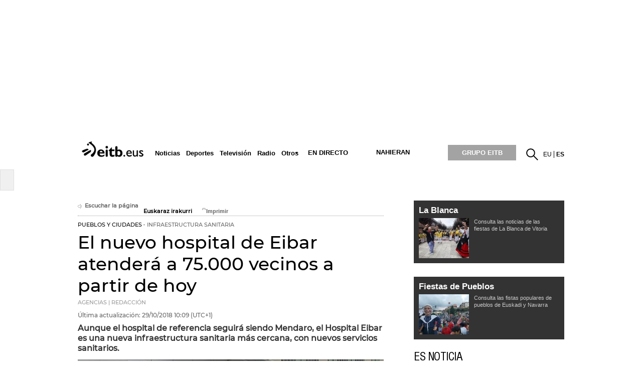

--- FILE ---
content_type: text/html; charset=UTF-8
request_url: https://www.eitb.eus/es/layout/pueblosciudades/pueblosciudades_detalle_es/
body_size: 8225
content:
<!--
    hodeia: 0
    id: 3341312
    lang: es
    clasif: pueblosciudades,detalle
    server: eitbcom11PRO
    path: pueblosciudades/pueblosciudades_detalle_es.php
    date: 2022/07/13 13:22:11
    timestamp: 1657711331 -->
<div class="zona_derecha col-12 col-lg-4">
	<div class="responsive-info" data-responsive-id="649786"></div>
	<div  class="publicidad_robapaginas">
<span class="lit_div-eitb-right1 lit_div-eitb-mright1"></span>
    <div id='div-eitb-right1' >
        <script>
            var myEle = document.getElementById("scriptpublicidad");
            if (typeof googletag !== typeof undefined && googletag !== false && myEle) {
                googletag.cmd.push(function() { googletag.display('div-eitb-right1'); });
            }
        </script>
    </div>
    <div id='div-eitb-mright1'>
        <script>
            if (typeof googletag !== typeof undefined && googletag !== false && myEle) {
                googletag.cmd.push(function() { googletag.display('div-eitb-mright1'); });
            }
        </script>
    </div>
</div>	<div class="responsive-info" data-responsive-id="4197034"></div>
	<div class="destacados_1_col sin_scroller">
	<p class="titulo_herramienta"></p>
	<div class="envoltorio">
		<div class="scroller">
			<ul class="listado_blog_posts">
				<li>
				<p class="titulo"><a href="/es/tag/fiestas-la-blanca/" target='_blank' title="La Blanca">La Blanca 
</a></p>
					<div class="texto">
					<img src="https://media.eitb.eus/multimedia/images/2015/08/08/1746890/gasteiz_foto100x80.jpg" alt="La Blanca" title="La Blanca" />
											<p class="entradilla">Consulta las noticias de las fiestas de La Blanca de Vitoria </p>
										</div>
				</li>
			</ul>
		</div>
	</div>
</div>	<div class="responsive-info" data-responsive-id="4733537"></div>
	<div class="destacados_1_col sin_scroller">
	<p class="titulo_herramienta"></p>
	<div class="envoltorio">
		<div class="scroller">
			<ul class="listado_blog_posts">
				<li>
				<p class="titulo"><a href="/es/tag/fiestas/" target='_blank' title="Fiestas de Pueblos">Fiestas de Pueblos
</a></p>
					<div class="texto">
					<img src="https://media.eitb.eus/multimedia/images/2016/10/08/2048693/BASAURI1_foto100x80.jpg" alt="Fiestas de Pueblos" title="Fiestas de Pueblos" />
											<p class="entradilla">Consulta las fistas populares de pueblos de Euskadi y Navarra</p>
										</div>
				</li>
			</ul>
		</div>
	</div>
</div>	<div class="responsive-info" data-responsive-id="860020"></div>
	<div class="publicidad_robapaginas">
    <span class="lit_div-eitb-right2 lit_div-eitb-mright2" ></span>
    <div id='div-eitb-right2'>
        <script>
            var myEle = document.getElementById("scriptpublicidad");
            if (typeof googletag !== typeof undefined && googletag !== false && myEle) {
                googletag.cmd.push(function() { googletag.display('div-eitb-right2'); });
            }
        </script>
    </div>
    <div id='div-eitb-mright2'>
        <script>
            if (typeof googletag !== typeof undefined && googletag !== false && myEle) {
                googletag.cmd.push(function() { googletag.display('div-eitb-mright2'); });
            }
        </script>
    </div>
</div>	<div class="responsive-info" data-responsive-id="720932"></div>
	<div class="noticias_en_portada">
	<p class="titulo_herramienta">es noticia</p>
	<div class="envoltorio">
		<!-- START: actualidad 1goa -->
		<div class="grande">
							<img src="//media.eitb.eus/multimedia/images/2024/11/22/3287101/20241122161521_santoscerdanpsoeefe_foto300x168.jpg" alt="La UCO halla un documento que revela que Cerdán poseía el 45&nbsp;% Servinabar" class="foto" />
						<div class="texto">
				<p class="iniciativa">noticias </p>
				<h3 class="antetitulo ">CASO CERDÁN</h3>
				<h2><a href="/es/noticias/politica/detalle/9995517/la-uco-halla-documento-que-revela-que-cerdan-poseia-45-servinabar/">La UCO halla un documento que revela que Cerdán poseía el 45&nbsp;% Servinabar</a></h2>
							</div>
		</div>
		<!-- END: actualidad 1goa -->							

										
		<!-- actualidad ertaina -->
		<div class="mediana">
							<img src="//media.eitb.eus/multimedia/images/2025/03/13/3492053/20250313192222_pedro-sanchez-efe_foto100x80.jpg" alt="Sánchez se reunirá este miércoles con EH Bildu y PNV para evaluar sus relaciones" class="foto" />
						<div class="texto">
				<p class="iniciativa">noticias </p>
				<h3 class="antetitulo">RONDA DE REUNIONES</h3>
				<h2><a href="/es/noticias/politica/detalle/9995131/sanchez-se-reunira-manana-con-eh-bildu-y-pnv-para-evaluar-sus-relaciones/">Sánchez se reunirá este miércoles con EH Bildu y PNV para evaluar sus relaciones</a></h2>
			</div>
		</div>						
							

				<!-- kirolak ertaina -->
		<div class="mediana deportes">
							<img src="//media.eitb.eus/multimedia/images/2025/06/18/3567460/20250618083626_mundialclubes_foto100x80.jpg" alt="Monterrey planta cara ante un exigente Inter en su debut en el Mundial de Clubes (1-1)
" class="foto" />
						<div class="texto">
				<p class="iniciativa">Deporte</p>
				<h3 class="antetitulo">Mundial de Clubes 2025</h3>
				<h2><a href="/es/deportes/futbol/detalle/9995527/monterrey-planta-cara-ante-exigente-inter-en-su-debut-en-mundial-de-clubes/">Monterrey planta cara ante un exigente Inter en su debut en el Mundial de Clubes (1-1)
</a></h2>
			</div>
		</div>
				
				<!-- txikiak -->
		<ul class="peques">
			<li>
				<span class="ico">&nbsp;</span>
				<p class="iniciativa">noticias </p>
				<h3 class="antetitulo">Programa especial</h3>
				<h2><a href="/es/grupo-eitb/detalle/9995265/el-lehendakari-responde-a-ciudadania-y-hace-balance-de-su-primer-ano-de-mandato-este-miercoles-en-etb2/">El lehendakari responde a la ciudadanía y hace balance de su primer año de mandato, hoy, en ETB2</a></h2>
			</li>					
		</ul>			
				<!-- txikiak -->
		<ul class="peques">
			<li>
				<span class="ico">&nbsp;</span>
				<p class="iniciativa">noticias </p>
				<h3 class="antetitulo">APAGÓN</h3>
				<h2><a href="/eu/albisteak/gizartea/osoa/9995586/orexa-el-pueblo-que-sigue-fuera-de-cobertura/">Orexa, el pueblo que sigue fuera de cobertura</a></h2>
			</li>					
		</ul>			
				<!-- txikiak -->
		<ul class="peques">
			<li>
				<span class="ico">&nbsp;</span>
				<p class="iniciativa">noticias </p>
				<h3 class="antetitulo">CONFLICTO</h3>
				<h2><a href="/es/noticias/internacional/detalle/9995471/trump-dice-que-saben-donde-esta-jamenei-aunque-no-van-a-matarle-por-ahora-es-blanco-facil/">Trump dice que saben dónde está Jamenei, aunque no van a matarle "por ahora": "Es un blanco fácil"</a></h2>
			</li>					
		</ul>			
				<!-- txikiak -->
		<ul class="peques">
			<li>
				<span class="ico">&nbsp;</span>
				<p class="iniciativa">noticias </p>
				<h3 class="antetitulo">Estados Unidos</h3>
				<h2><a href="/es/noticias/internacional/detalle/9995324/trump-mobile-que-sabemos-sobre-servicio-de-telefonia-movil-con-marca-propia-que-pretende-lanzar-trump/">¿Qué sabemos sobre el servicio de telefonía móvil con marca propia que pretende lanzar Trump?</a></h2>
			</li>					
		</ul>			
				<!-- txikiak -->
		<ul class="peques">
			<li>
				<span class="ico">&nbsp;</span>
				<p class="iniciativa">Deporte</p>
				<h3 class="antetitulo">Mundial de Clubes 2025</h3>
				<h2><a href="/es/deportes/futbol/detalle/9995527/monterrey-planta-cara-ante-exigente-inter-en-su-debut-en-mundial-de-clubes/">Monterrey planta cara ante un exigente Inter en su debut en el Mundial de Clubes (1-1)
</a></h2>
			</li>					
		</ul>			
				<!-- txikiak -->
		<ul class="peques">
			<li>
				<span class="ico">&nbsp;</span>
				<p class="iniciativa">cultura</p>
				<h3 class="antetitulo">19-21 de junio</h3>
				<h2><a href="/es/cultura/azkena-rock/detalle/9995582/avanzando-hacia-verano-a-ritmo-de-rock/">Avanzando hacia el verano a ritmo de rock </a></h2>
			</li>					
		</ul>			
												
		<p class="mas_noticias"><a href="/es/noticias ">Más noticias</a></p>
	</div>
</div>
	<div class="responsive-info" data-responsive-id="772338"></div>
		<div class="responsive-info" data-responsive-id="3492994"></div>
	</div>

<!-- responsive manual -->





--- FILE ---
content_type: text/plain; charset=ISO-8859-1
request_url: https://time.akamai.com/?_=1768750205155
body_size: 10
content:
1768750207